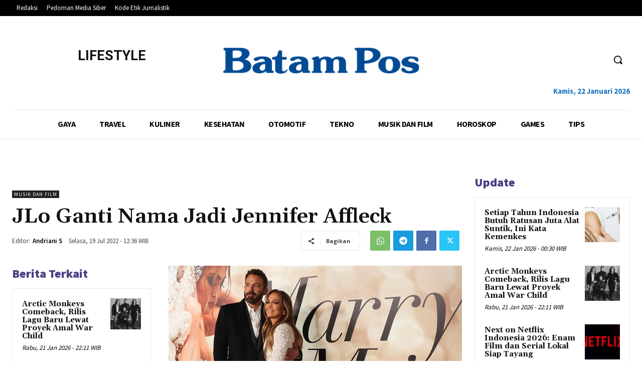

--- FILE ---
content_type: text/html; charset=UTF-8
request_url: https://lifestyle.batampos.co.id/orchardwalk-h1/admin-ajax.php?td_theme_name=Newspaper&v=12.6.4
body_size: -530
content:
{"401862":166}